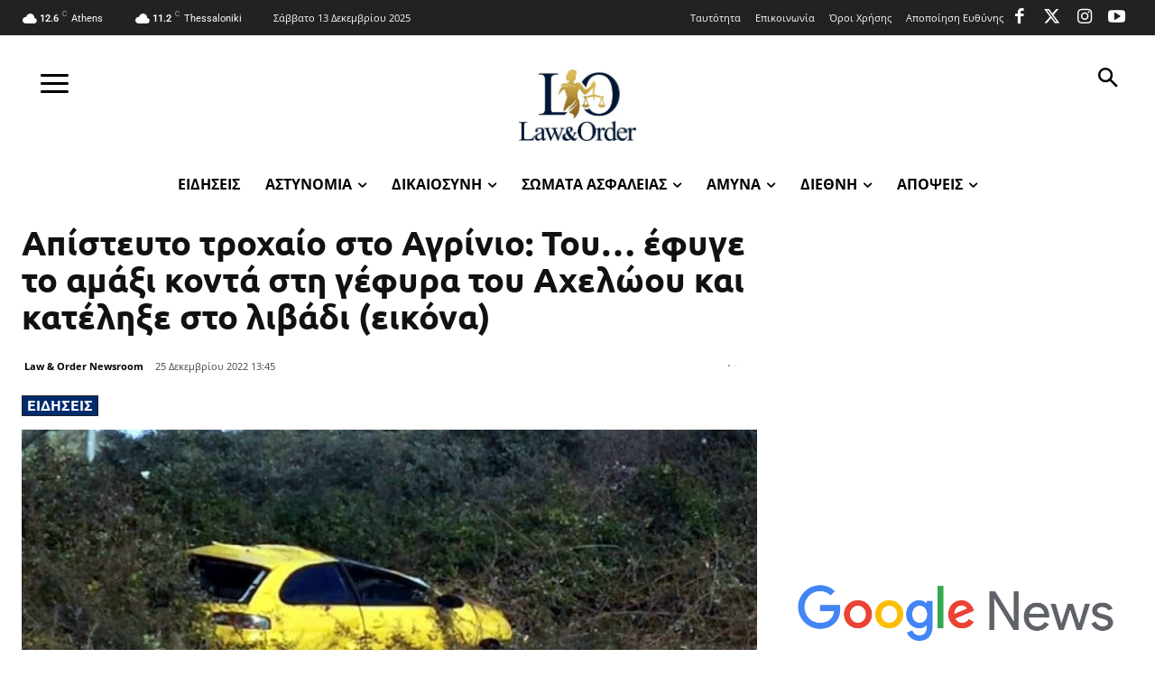

--- FILE ---
content_type: text/html; charset=utf-8
request_url: https://www.google.com/recaptcha/api2/aframe
body_size: 265
content:
<!DOCTYPE HTML><html><head><meta http-equiv="content-type" content="text/html; charset=UTF-8"></head><body><script nonce="cstj74zLvi0rHZEEb7ZLmA">/** Anti-fraud and anti-abuse applications only. See google.com/recaptcha */ try{var clients={'sodar':'https://pagead2.googlesyndication.com/pagead/sodar?'};window.addEventListener("message",function(a){try{if(a.source===window.parent){var b=JSON.parse(a.data);var c=clients[b['id']];if(c){var d=document.createElement('img');d.src=c+b['params']+'&rc='+(localStorage.getItem("rc::a")?sessionStorage.getItem("rc::b"):"");window.document.body.appendChild(d);sessionStorage.setItem("rc::e",parseInt(sessionStorage.getItem("rc::e")||0)+1);localStorage.setItem("rc::h",'1765616175151');}}}catch(b){}});window.parent.postMessage("_grecaptcha_ready", "*");}catch(b){}</script></body></html>